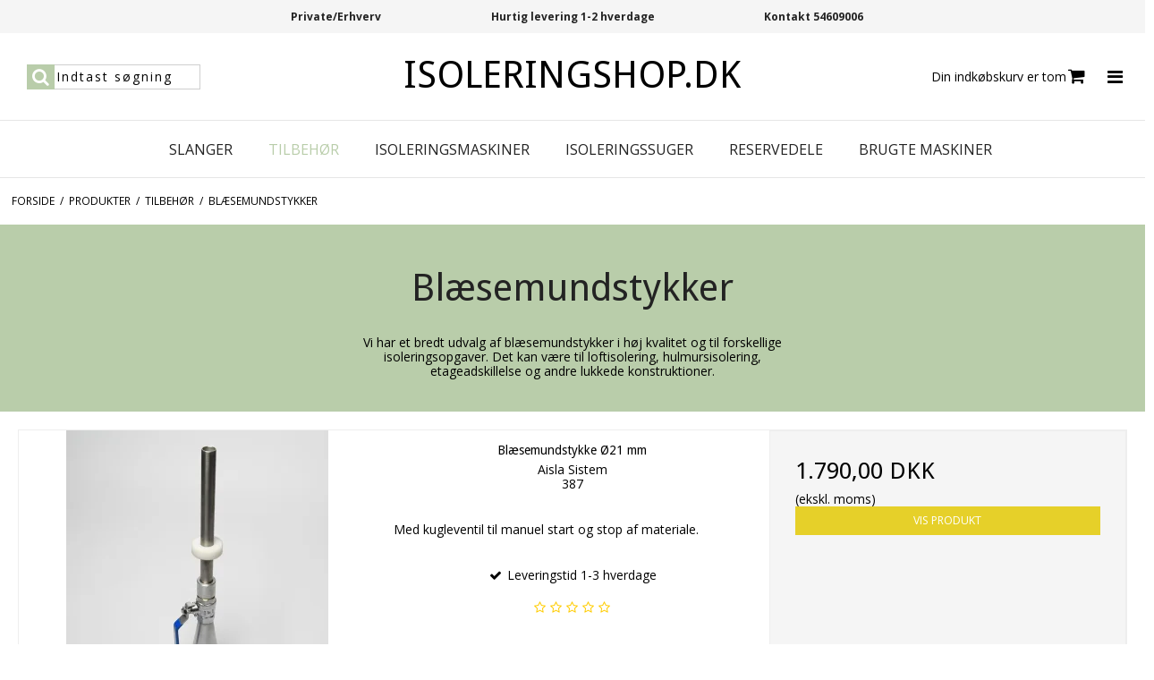

--- FILE ---
content_type: text/css
request_url: https://shop84896.sfstatic.io/_design/smartytemplates/store/template107/assets/css/vegas.css?v=20251014111918
body_size: 5438
content:
hr{display:none!important}body{overflow-x:hidden;max-width:100vw}body.pageTypeproduct .site-content .container{width:100%!important;max-width:100%!important;padding:0}.site-wrapper+.site-slider{margin-top:20px}.site-wrapper+.site-slider .placeholder-wrapper{position:static!important}.site-wrapper+.site-slider .placeholder-wrapper .placeholder{display:none!important}.site-wrapper+.site-slider .placeholder-wrapper img{position:static!important}.container{width:100%!important;max-width:1400px!important}.modules.m-products-category,.productlist{max-width:1400px;margin:0 auto}.usp{display:flex;justify-content:center;font-weight:600;font-size:12px}.padding__controller{padding:0 50px}.usp-controller{display:flex;justify-content:center;padding:4px}.flex{display:flex}.flex__end{justify-content:flex-end}.flex__end .primary__button--color{align-self:center;margin-right:10px}@media screen and (max-width:768px){.flex__end .primary__button--color span{display:none}}.flex__end .primary__button--color:hover,.flex__end .primary__button--color:hover i{opacity:.8}.flex__end .primary__button--color i{color:#000}.w-logo{display:flex;justify-content:center;align-self:center}@media screen and (max-width:768px){.w-logo{justify-content:flex-start;margin-left:15px}}.search-module{display:flex;align-self:center;padding-left:30px}.search-module .form-input{padding-left:2px;font-size:14px}.search-module form,.search-module form label,.search-module form label input{border:none}.search-module form label span button{border:none;background-color:#fff}.search-module form label span button:hover{background-color:#fff}.search-module form label span button i{font-size:16px;color:#000}.w-cart{align-self:center}@media screen and (max-width:768px){.w-cart{display:flex!important}}.w-cart .quick-cart-link{display:flex;align-items:center;padding:0!important}.w-cart .quick-cart-link i{width:auto!important;position:relative!important;padding-left:2px}.w-cart .dropdown>.button-primary{border:none;padding-right:3.5em;background:none!important}.w-cart .dropdown>.button-primary i{background:none!important}.w-cart .dropdown>.button-primary:hover,.w-cart .dropdown>.button-primary:hover .fa-shopping-cart{opacity:.8}.w-cart .dropdown>.button-primary .fa-shopping-cart{color:#000;align-items:center;display:flex}.cart-link-alt{padding:0!important;margin:-14px 15px 0 0!important}.m-quick-cart__count{color:#fff!important;width:15px;border-radius:7.5px;height:15px;font-size:9px;margin:-20px 0 0 -3px!important}.category__menu,.m-quick-cart__count{display:flex;justify-content:center;align-items:center}.category__menu{margin-bottom:15px}.category__menu li{list-style-type:none;padding:0 20px;height:35px;display:flex;align-items:center;font-size:16px}.category__menu li .highlighter{text-transform:uppercase}.category__menu li:hover .highlighter{color:#7d7d7d}.category__menu li:hover .b-productcategories-level-1{display:flex;flex-wrap:wrap;justify-content:flex-start}.category__menu li:hover .wrap{width:100%;position:absolute;top:30px;z-index:1000;left:0;padding-top:20px}.category__menu li .b-productcategories-list{width:100%;display:flex;flex-wrap:wrap;justify-content:center}.category__menu li .wrap__inner{padding:20px 110px;width:25%}@media screen and (max-width:1200px){.category__menu li .wrap__inner{padding:20px 40px}}.category__menu li .b-productcategories-level-1{display:none;padding:0;margin:0 0 10px;z-index:500}.category__menu li .b-productcategories-level-1 li{margin:0;height:auto}.category__menu li .b-productcategories-level-1 .b-category-li-1{padding:0;margin:0;display:block;font-size:20px}.category__menu li .b-productcategories-level-1 .b-category-li-1 .b-productcategories-level-2{left:0;width:100%;display:block;padding:0}.category__menu li .b-productcategories-level-1 .b-category-li-1 .b-productcategories-level-2 .b-category-li-2:first-child{margin-top:25px}.category__menu li .b-productcategories-level-1 .b-category-li-1 .b-productcategories-level-2 .b-category-li-2{padding:0;margin-top:5px}.category__menu li .b-productcategories-level-1 .b-category-li-1 .b-productcategories-level-2 .b-category-li-2 a{font-size:14px}.category-item .category-item-image{margin:0;display:flex;justify-content:center}.category-item .category-item-title{display:flex;justify-content:center}.alignment{text-align:left}.pageId1 .site-slider{position:relative}.pageId1 .site-slider .owl-item{padding-bottom:0}.pageId1 .w-slider{width:100%}.pageId1 .w-slider .w-slider-container{height:auto;margin-top:0}.pageId1 .w-slider .owl-controls{display:none!important}.pageId1 .w-slider figure{padding:40px;overflow:hidden;display:flex;justify-content:space-between;align-items:center}.pageId1 .w-slider figure .item-caption,.pageId1 .w-slider figure figcaption+img.responsive{width:50%!important}.pageId1 .w-slider figure>img.responsive:only-child{margin:0 auto}@media only screen and (max-width:1020px){.pageId1 .w-slider figure{display:block}.pageId1 .w-slider figure .item-caption,.pageId1 .w-slider figure figcaption+img.responsive{width:100%!important}.pageId1 .w-slider figure .item-caption{margin-top:0!important;padding:0 0 20px!important;text-align:center}.pageId1 .w-slider figure .item-caption>*{text-align:center!important}.pageId1 .w-slider figure .item-caption .item-link{display:block;width:100%;max-width:250px;margin:20px auto!important}}.pageId1 .w-slider figure .item-caption{position:static;margin-top:-80px;text-align:left;padding-left:10%;padding-right:60px}@media only screen and (max-width:1400px){.pageId1 .w-slider figure .item-caption{padding-left:20px;padding-right:40px}}.pageId1 .w-slider figure .item-title{text-align:left;margin-bottom:35px}.pageId1 .w-slider figure .item-title p.h2{font-size:50px}@media screen and (max-width:1500px){.pageId1 .w-slider figure .item-title p.h2{font-size:40px}}@media screen and (max-width:1400px){.pageId1 .w-slider figure .item-title p.h2{font-size:30px}}.pageId1 .w-slider figure .item-text{text-align:left}.pageId1 .w-slider figure .item-text p{font-size:16px;font-weight:500}.pageId1 .w-slider figure .item-link{text-align:left;display:inline-block;padding:.3em 2em;margin:40px 0 0;text-transform:uppercase;width:auto}.pageId1 .w-slider figure .item-link i{display:none}.pageId1 .w-slider figure figcaption{background:none!important}.hero-slider-theme .item,.product-slider-theme .item{position:static}.owl-controls{position:absolute;top:50%;display:inline;width:100%;font-size:18px;padding:0 5px;margin-top:-90px}.owl-controls owl-buttons{width:50px;height:50px;background-color:#000}.owl-controls .fa-chevron-left{width:40px;height:40px;background-color:#7f7f7f;color:#fff;display:flex;justify-content:center;align-items:center;border-radius:20px;margin:0!important;padding:0!important;float:left}.owl-controls .fa-chevron-left:before{margin-right:3px}@media screen and (max-width:425px){.owl-controls .fa-chevron-left{background-color:transparent;color:#7f7f7f}.owl-controls .fa-chevron-left:before{margin-left:-10px}}.owl-controls .fa-chevron-right{width:40px;height:40px;background-color:#7f7f7f;color:#fff;display:flex;justify-content:center;align-items:center;border-radius:20px;margin:0!important;padding:0!important;float:right;margin-top:-90px}.owl-controls .fa-chevron-right:before{margin-left:3px}@media screen and (max-width:425px){.owl-controls .fa-chevron-right{background-color:transparent;color:#7f7f7f}.owl-controls .fa-chevron-right:before{margin-right:-10px}}.site-content .page-title{border:0;margin-top:25px}.site-content .page-title .h1{text-align:center}.site-content .page-title-frontpage{text-align:left}.site-content .page-title-frontpage .h1{font-size:40px}.site-content .slider-frontpage .owl-carousel{margin:0 auto!important}.products-also-bought,.products-related{max-width:1400px;margin:0 auto}.m-productlist div div article{flex-wrap:wrap}.m-productlist-figure{width:100%}.m-productlist-figure .placeholder{padding-top:0!important}.m-productlist-figure img{position:relative!important}.slider-frontpage .m-productlist-figure:hover{opacity:.8}.slider-frontpage .m-productlist-title{text-align:center}.slider-frontpage .m-productlist-price{font-size:20px;line-height:.5}.slider-frontpage .m-productlist-heading{padding:0!important}.slider-frontpage .m-productlist-heading .h4{font-size:14px}@media screen and (max-width:992px){.slider-frontpage .product-action{display:block}}.slider-frontpage .product-action p{text-align:center;margin:0 20px 0 0}.slider-frontpage .product-action p.fp-product-price{display:flex;align-items:center;justify-content:center}.slider-frontpage .product-action p.fp-product-price *{margin:0;padding:4px}@media only screen and (min-width:960px){.slider-frontpage .product-action p.fp-product-price s{margin-top:6px}}.slider-frontpage .product-action p.fp-product-price.fp-price-from{padding-top:4px;display:block;width:100%}@media screen and (max-width:992px){.slider-frontpage .product-action p{display:block;text-align:center;margin-right:0;padding:0 0 15px}}.slider-frontpage .product-action span{width:auto!important;margin:0}@media screen and (max-width:992px){.slider-frontpage .product-action span{display:block;text-align:center}}.slider-frontpage .product-action .is-block{font-size:14px}.slider-frontpage .product-transaction{background:#fff!important;border:0;padding:0!important}.slider-frontpage .product-transaction .panel-body{padding-top:0}.slider-frontpage .productContent{border:0!important}.focusbox-wrapper{display:flex;justify-content:space-around}@media screen and (max-width:1200px){.focusbox-wrapper{flex-wrap:wrap;justify-content:center;width:70%;margin:0 auto}}.focusbox-wrapper .category-item-content:hover{opacity:.8}.focusbox-wrapper .category-item-title{text-align:center}.focusbox-wrapper .category-item-title .h5{font-size:26px;margin-bottom:10px;font-weight:400}.focusbox-wrapper .category-item-title p{font-size:16px;text-transform:uppercase}.focusbox-wrapper img{position:relative!important;display:block}.focusbox-wrapper .category-item-title{padding-bottom:15px}.focusbox-wrapper h4,.focusbox-wrapper p{font-weight:600}@media screen and (max-width:1200px){.focusbox-wrapper .category-item{width:100%}}.m-header{position:relative;display:flex;justify-content:space-between;align-items:center;flex-wrap:wrap;padding:40px 40px 0}.m-header>*{width:50%}.m-header .modules.m-text:only-child{width:100%;padding-bottom:40px}.m-header .header__image{margin-bottom:-30px}@media screen and (max-width:1400px){.m-header .header__image{max-width:100%}}@media screen and (max-width:1600px){.m-header .m-text .m-text-headline{font-size:30px}}.m-header .m-text .m-text-article{margin-left:60px}@media screen and (max-width:1400px){.m-header .m-text .m-text-article{margin-left:20px}}@media only screen and (max-width:1200px){.m-header{display:block;padding:20px}.m-header>*{width:100%}.m-header .header__image{margin-bottom:20px}.m-header .m-text .m-text-article{margin-left:0}.m-header .modules.m-text:only-child{padding-bottom:20px}}.brands__flex{display:flex;justify-content:space-around}.panel-footer{padding:1em!important;border:0;align-items:center}.panel-footer:hover{opacity:.8}.panel-footer #frontpage-brands-products .owl-wrapper-outer .owl-wrapper .owl-item a{display:flex;align-items:center;justify-content:center}.footer__flex{display:flex;justify-content:flex-start}.footer__flex .weekday-width{min-width:100px}.social-links{padding:0!important;display:flex}.social-links a{margin-right:10px!important;padding:0}.footer__column h4,.social-links a i{font-size:20px}@media screen and (max-width:1280px){.footer__column{margin-top:10px;margin-bottom:40px}}.footer__column p{margin:0 0 10px}.footer__column a{margin:10px 0 0}.footer__column ul{padding:0}.footer__column ul li{list-style:none;margin:10px 0 0}.footer__column .panel-heading{padding:0 0 10px;border:0}.footer__column .panel-heading span{font-size:20px}.footer__column .newsletter__padding{padding-bottom:10px}.footer__column .panel-footer-button button{padding:.5em 2em;font-size:14px;text-transform:uppercase}.category-header{margin-bottom:20px;padding-top:20px;padding-bottom:30px;overflow-x:hidden}.category-header h1{text-align:center}.category-header p{width:40%;text-align:center}@media screen and (max-width:992px){.category-header p{width:100%;padding:15px}}.m-breadcrumb{text-transform:uppercase}.m-breadcrumb li{z-index:999}.m-reviews-stars{padding:0!important;margin-top:5px}.productItem .type-col{border:0!important}.category-short-description p{width:50%}@media screen and (max-width:992px){.category-short-description p{width:100%;padding:15px}}.category-short-description h4{width:50%;text-align:center}@media screen and (max-width:992px){.category-short-description h4{width:100%;padding:15px}}.category-short-description{padding:40px 0}.productContent .prices{text-align:center;display:flex;flex-wrap:wrap;justify-content:center;align-items:center}.productContent .prices .m-productlist-price{font-size:20px;padding:8px;width:50%!important}.productContent .prices .m-productlist-discount{margin:0;padding:8px 4px;width:50%!important;text-align:right}.productContent .prices .m-productlist-discount+.m-productlist-price{text-align:left}.productContent .m-reviews-stars{display:flex;justify-content:center}.productContent .h5{text-align:center}.m-productlist-heading a h4{font-size:14px!important;text-align:center}.m-productlist-heading a .h5{font-size:14px!important}.m-productlist-transactions{border:0!important;background-color:transparent!important}.productItem{margin-bottom:5em}.m-product-information{width:60%;margin:0 auto}.m-product-information .fa-minus{display:none}.m-product-information .m-product-transaction-button{width:100%}.m-product-information .m-product-transaction-button .button-primary{padding-left:1em}.m-product-information .m-description-short-wrap{margin:20px auto}.m-product-information .m-product-additional-info .nav-tabs{border:0}.m-product-information .m-product-additional-info .nav-tabs li>a{position:relative;background:none;border:0 #f5f5f5;padding-bottom:10px}.m-product-information .m-product-additional-info .nav-tabs li>a:after{font-family:FontAwesome;content:"\f067";position:absolute;right:0}.m-product-information .m-product-additional-info .nav-tabs li.active>a:after{content:"\f068"}.m-product-information .m-product-additional-info .nav-tabs li.active .pane{display:block}.m-product-information .m-product-additional-info .pane{border:#fff;display:none}.m-product-information .active{display:block}.m-product-information .panel,.m-product-information .panel-border,.m-product-information .panel-heading{padding:0}.m-product-information .t-striped li:nth-child(odd){background-color:transparent!important}.m-product-information .m-product-title{font-size:40px;margin-bottom:15px;padding-bottom:0}.m-product-information .h4{font-size:30px;margin-right:15px}.m-product-information .h5,.m-product-information .h5 .panel-warning,.m-product-information .panel-warning{color:#000!important}.m-product-information .m-product-additional-info{border-right:0;border-left:0;width:100%}.m-product-information .m-product-additional-info .m-product-additional-info-tabs .m-product-additional-info{padding-bottom:10px}.m-product-information .m-product-additional-info a{font-size:16px;padding:0}.m-product-information .m-product-additional-info a .fa-minus,.m-product-information .m-product-additional-info a .fa-plus{float:right}.m-product-information .m-product-additional-info .m-product-additional-info{border-top:1px solid}.m-product-information .m-product-extrabuy-title{font-size:14px}.m-product-information .h6{font-size:14px;margin:0!important}.m-product-information .m-product-extrabuy-list-item{padding:0!important}.m-product-information .border--line{padding:5px 0!important}.m-product-information .button-primary{padding:0!important}.m-product-information .m-product-extrabuy-image{position:relative!important}.m-product-information th{padding:0}.m-product-information td{padding:10px;vertical-align:middle}.m-product-information p{margin:0}.usp--productcard{height:150px;display:flex;align-items:center;font-size:16px;flex-wrap:wrap;justify-content:space-around;padding:1px}.usp--productcard i{display:flex;justify-content:center}.products-related .h1{text-align:center}.product-slider-theme img{margin:auto!important}.w-notification{position:fixed;z-index:1005;top:0;left:0;right:0;bottom:-10px;display:flex;align-items:center;justify-content:center;background:rgba(0,0,0,.5)}.w-notification .panel{width:90%;max-width:600px;position:relative}.w-notification .modal-close-button{cursor:pointer;position:absolute;top:-14px;right:-14px;background:#777;color:#fff;font-size:20px;padding:4px 8px;border-radius:50%;box-shadow:0 0 5px rgba(0,0,0,.5)}.w-notification .modal-close-button:focus,.w-notification .modal-close-button:hover{color:#777;background:#fff}.site-header .flex__end{align-items:center}@media screen and (max-width:992px){.site-header{border-bottom:1px solid #cfcfcf}}.cart-link-alt,.w-cart .dropdown .button-primary{padding-right:3.5em;margin-right:15px}.cart-link-alt .m-quick-cart__count{position:relative;right:-8px;top:-2px}.flex__end .primary__button--color{margin-right:15px}@media screen and (max-width:768px){.flex__end .primary__button--color{margin-right:15px}}.category__menu{margin-bottom:0}.category__menu .wrap{padding-bottom:20px}.logo .h1{margin:0}.mobile-menu-toggle{padding-right:15px;cursor:pointer}.hamburger-menu{position:fixed;z-index:-1;top:0;bottom:0;right:0;left:0;background:rgba(0,0,0,.5);opacity:0;transition:opacity .2s,z-index 0s .2s}.hamburger-menu.expanded{z-index:9999;opacity:1;transition:z-index 0s,opacity .2s}.hamburger-menu .hamburger-menu__inner{position:absolute;right:-500px;top:0;bottom:0;transition:right .2s}.hamburger-menu.expanded .hamburger-menu__inner{width:90%;max-width:500px;min-height:100vh;overflow-y:auto;right:0}.hamburger-menu.expanded .hamburger-menu__inner a{font-size:18px}.hamburger-menu.expanded .hamburger-menu__inner>ul>li{padding:10px 0;margin:0 20px;border-bottom:2px solid #fff}.hamburger-menu.expanded .w-menu-item.dropdown .dropdown-menu{opacity:1;display:none!important;position:static}.hamburger-menu.expanded .w-menu-item.dropdown.open .dropdown-menu{display:block!important;width:100%}.hamburger-menu__header .menu-close-button{cursor:pointer;display:block;padding:20px;font-size:28px}.hamburger-menu .dropdown-pickers{margin:0 20px;padding:10px 0}.hamburger-menu .marker{width:50%;text-align:right;padding-top:12px}.hamburger-menu .marker .fa-border{border:none}.hamburger-menu .marker .fa-caret-down:before{content:"\f067";font-size:18px}.hamburger-menu .dropdown.open .marker .fa-caret-down:before{content:"\f068"}#menuReplace,.category__menu .marker{display:none}@media only screen and (max-width:960px){.site-navigation{display:none}#menuReplace,.category__menu .marker{display:block}#menuReplace ul{margin-bottom:0}#menuReplace li,#menuReplace ul{margin-left:0;padding-left:0;list-style:none}#menuReplace>ul>li{padding:10px 0;margin:0 20px;border-bottom:2px solid #fff}#menuReplace>ul>li>.highlighter{padding:.5em 0;display:block}#menuReplace>ul>li .wrap{display:none;background:#fff;padding:5px 0}#menuReplace>ul>li .wrap a{display:block;padding:10px}#menuReplace .wrap__inner ul{margin-left:10px;border-left:1px solid}#menuReplace .parent-category{position:relative}#menuReplace .parent-category .marker{padding:12px .5em .5em;position:absolute;width:50%;text-align:right;top:6px;right:0;font-size:18px}}.mobile-search{display:none}@media only screen and (max-width:1000px){.mobile-search{display:block;padding:20px;position:relative}.mobile-search .input-group{display:block}.mobile-search .input-group .input-group-main{display:block!important;width:100%!important;height:auto!important;border:none;padding:8px!important;font-size:16px!important}.mobile-search .input-group-button{background:none;color:#aaa;position:absolute;right:30px;top:-5px;height:auto!important}.mobile-search .input-group-button button{height:auto!important;background:none;font-size:18px!important;color:#aaa;border:none}.site-header .search-module{display:none}.site-header .flex__end{width:100%}.site-header .flex{align-items:center}}.m-product-information{width:100%;margin:0}.m-product{max-width:1400px;width:100%}.usp--productcard{margin:40px -20px}.usp--productcard .fa{font-size:30px}@media only screen and (max-width:900px){.usp--productcard,.usp--productcard i{display:block}.usp--productcard{height:auto}.usp--productcard>div{text-align:center;margin:30px}}.select2-container .select2-choice{box-shadow:none!important;height:auto!important;padding:4px 12px;border-width:1px}.select2-container .select2-choice .select2-arrow b{height:auto!important;background:none!important;margin-top:4px;margin-right:10px}.select2-container .select2-choice .select2-arrow b:after{font-family:FontAwesome;content:"\f078"}.select2-container.select2-dropdown-open .select2-choice .select2-arrow b:after{content:"\f077"}@media only screen and (-webkit-min-device-pixel-ratio:1.5),only screen and (-webkit-min-device-pixel-ratio:2),only screen and (min-resolution:2dppx){.select2-container .select2-choice .select2-arrow b,.select2-container .select2-choice abbr,.select2-search-choice-close,.select2-search input{background-image:none!important}}.variantInfoPanel .panel-warning{background:none;border:none}.variantInfoPanel .panel-warning .panel-body{padding:0}@media only screen and (min-width:960px){.m-product-information.product-information{padding-left:60px}}.m-product-information.product-information>*,.m-product-nav{margin-bottom:30px}.m-product-transaction.product-transaction .button-primary{display:block;font-size:18px;padding:6px!important}.m-product-transaction-amount{display:flex}.m-product-transaction-amount .qty-plus{border:0;border-left:1px solid #cfcfcf;padding:10px}.m-product-transaction-amount .qty-minus{border:0;border-right:1px solid #cfcfcf;padding:10px}.m-product-transaction-amount .input-group input.input-group-main{display:block!important;border:none;margin-top:4px}.m-product-information.product-information>.m-description-short-wrap{margin-bottom:60px}.m-product-information.product-information>.m-description-short-wrap div{content:"";clear:both;display:table}.m-product-information .m-product-additional-info .nav-tabs li>a{padding:10px 0}.m-product-information .m-product-additional-info .m-product-additional-info-tabs .m-product-additional-info{padding-bottom:0}.m-product-information .m-product-additional-info .m-product-additional-info-tabs .m-product-additional-info>*{padding:10px 0}.nav li a{display:inline}.nav li>a{display:block}.nav li table td{padding:6px 12px}.productItem .product-transaction.product-action{border:none;background:none!important}.m-product-information .m-product-additional-info .m-product-extrabuy-link{display:block;margin-bottom:20px;text-align:center!important}.m-product-information .m-product-additional-info .m-product-extrabuy-link .fa{display:none}.m-product-information .panel-heading{padding:1em}.m-product-brand-link img{position:static!important}.m-product-brand-link .placeholder{display:none!important}.m-product-information .panel .list-unstyled{padding:1em}@media only screen and (max-width:1610px){.site-content{padding-left:20px;padding-right:20px}.category-header,.pageId1 .site-main-content+.m-header{margin-left:-20px;margin-right:-20px}}.m-product-information .fa-minus{display:block}.m-product-transaction-amount .input-group{border:1px solid #cfcfcf;overflow:hidden;display:flex;justify-content:space-between}.m-product-transaction-amount .input-group>*{width:33.3%;flex:1}.m-product-transaction-amount .input-group-main{border:none!important;text-align:center}.m-product-transaction-amount .input-group-button{display:inline-block!important}.m-product-transaction-amount .input-group-button button{background:#e8e8e8;border:none!important;height:36px!important;font-size:16px;display:flex;justify-content:center}.m-product-information .m-product-transaction-button{width:50%}.m-product-information .m-product-transaction-button .button-primary,.product-various-price-info{width:100%}.m-product-transaction-amount .form-group{width:200px}@media only screen and (max-width:768px){.m-product-transaction-amount .form-group{width:100%}}.m-product-transaction-amount .input-group>*{width:33%;flex:none}.pageTypecart .cart-total-value .button-text{text-align:left}.pageTypecart .cart-total-value .button-text:before{font-family:FontAwesome;content:"\f014";padding-right:4px}.site-corporate,.site-footer{border-top:none!important;border-bottom:none!important}.top-search-form input{letter-spacing:2px}.top-search-form .input-group-button{position:relative}.top-search-form .input-group-button .button{display:flex;justify-content:center;align-items:center}.mobile-search .top-search-form .input-group-button{position:absolute}.category-item-content:hover{opacity:.9}.footer-paymenticons{padding-top:30px;margin-bottom:-20px}.productItem .type-col .product-delivery{border-bottom:none!important}.productItem .type-col .product-transaction{border-top:none!important}.m-productlist-heading *,.m-productlist-stock *{text-align:center}#usp-slider .usp-controller{display:block;width:100%}#usp-slider>.usp-controller:first-child{text-align:right}#usp-slider>.usp-controller:nth-child(2){text-align:center}#usp-slider>.usp-controller:last-child{text-align:left}#usp-slider .owl-item{text-align:center}@media only screen and (min-width:1000px){#usp-slider .owl-item:first-child .usp-controller{text-align:right}#usp-slider .owl-item:nth-child(2) .usp-controller{text-align:center}#usp-slider .owl-item:last-child .usp-controller{text-align:left}}.input-group label{font-weight:400}.form-input::-moz-placeholder{opacity:1}.form-input::placeholder{opacity:1}.m-quick-cart .quick-cart-link{font-size:14px}.m-product-transaction-button button,.productItem .button-primary{text-transform:uppercase}#frontpage-brands-products{padding:40px 0}#frontpage-brands-products .owl-wrapper{display:flex!important;align-items:center}#frontpage-brands-products img{max-width:100%}.category-item-title a{display:block;width:100%;text-align:center}.site-footer{padding-top:4em}.site-slider .owl-item{padding-bottom:20px}.site-slider .placeholder{display:none!important}.site-slider .placeholder-wrapper{max-width:100%!important;margin-top:-21px;margin-bottom:-4px}.site-slider img{margin:0 auto;position:static!important}.site-slider .owl-pagination{display:none}.site-slider .owl-controls{margin-top:0}.hero-slider-theme .item-caption,.product-slider-theme .item-caption{position:static;background:none!important}.hero-slider-theme .item-caption .item-link,.product-slider-theme .item-caption .item-link{margin:40px auto;width:100%;max-width:300px}.site-header .fa{font-size:20px!important}.site-header .flex__end>a{padding:10px;margin:0}.site-header .flex__end>a:first-child{padding-bottom:14px}.site-header .flex__end>a:first-child+.mobile-menu-toggle{margin-left:10px}.site-header .flex__end>.m-quick-cart{padding:0 10px}.hamburger-menu li.active>a{font-weight:600}.m-product-splash,.m-productlist-splash{width:100%}.m-product-splash .badge,.m-productlist-splash .badge{font-weight:400;display:inline-block;padding:6px 12px}@media only screen and (min-width:768px){.productItem{position:relative}.m-product-splash .badge,.m-productlist-splash .badge{padding:0;border-radius:50%;width:60px;height:60px;line-height:60px;text-align:center}.m-product-splash .badge.m-productlist-new,.m-productlist-splash .badge.m-productlist-new{position:absolute;right:2em}}.m-product-splash .badge,.m-productlist-splash .badge{font-size:12px}.m-product-extrabuy-list-item .placeholder{display:none!important}.m-product-extrabuy-list-item .m-product-extrabuy-link{padding-left:40px}.m-product-extrabuy-list-item .m-product-extrabuy-link .fa{padding:0 4px 0 0;margin-right:4px}.m-product-information form>*{margin-bottom:20px}.m-product-information .m-product-title{margin-top:0}.productItem:hover img{opacity:.8}.button-icon .fa{display:none}.button-icon.button,.button-icon.button-primary,.button-icon.button-text{padding-left:1em!important}.w-logo img{max-height:100px}.xsmall.pager-group>.button-icon.left{padding:.5em 1em!important;margin-right:4px}.xsmall.pager-group>.button-icon.right{padding:.5em 1em!important}.hideExcess li:nth-child(1n+11){display:none}.brands-toggle{display:inline-block;margin-top:20px;border-bottom:1px solid}.m-product .col-m-6.col-l-6.col-xl-12>.m-product-information .m-product-variants.m-orderform .panel-footer:hover{opacity:1}.m-product .col-m-6.col-l-6.col-xl-12>.m-product-information .m-product-variants.m-orderform .m-product-transaction-button{width:100%}.m-product .col-m-6.col-l-6.col-xl-12>.m-product-information .m-product-variants.m-orderform .m-product-transaction-button>button[type=submit]{max-width:200px}.m-product .col-m-6.col-l-6.col-xl-12>.m-product-information .w-checkout-buttons .w-checkout-button,.m-product .col-m-6.col-l-6.col-xl-12>.m-product-information .w-checkout-buttons .w-checkout-buttons-headline{margin-top:8px;text-align:center}.m-product .col-m-6.col-l-6.col-xl-12>.m-product-information .w-checkout-buttons .cart-dead,.m-product .col-m-6.col-l-6.col-xl-12>.m-product-information .w-checkout-buttons .w-checkout-button{margin-left:auto;margin-right:auto}.m-product .col-m-6.col-l-6.col-xl-12>.m-product-information .w-checkout-buttons .w-checkout-button{display:flex}.m-product .col-m-6.col-l-6.col-xl-12>.m-product-information .m-orderform .w-checkout-buttons .w-checkout-buttons-headline{text-align:right}.m-product .col-m-6.col-l-6.col-xl-12>.m-product-information .m-orderform .w-checkout-buttons .cart-dead,.m-product .col-m-6.col-l-6.col-xl-12>.m-product-information .m-orderform .w-checkout-buttons .w-checkout-button{margin-right:0}.w-checkout form>*{margin-bottom:0}.w-checkout .w-search{padding:0 8px!important}
/*# sourceMappingURL=vegas.css.map */
